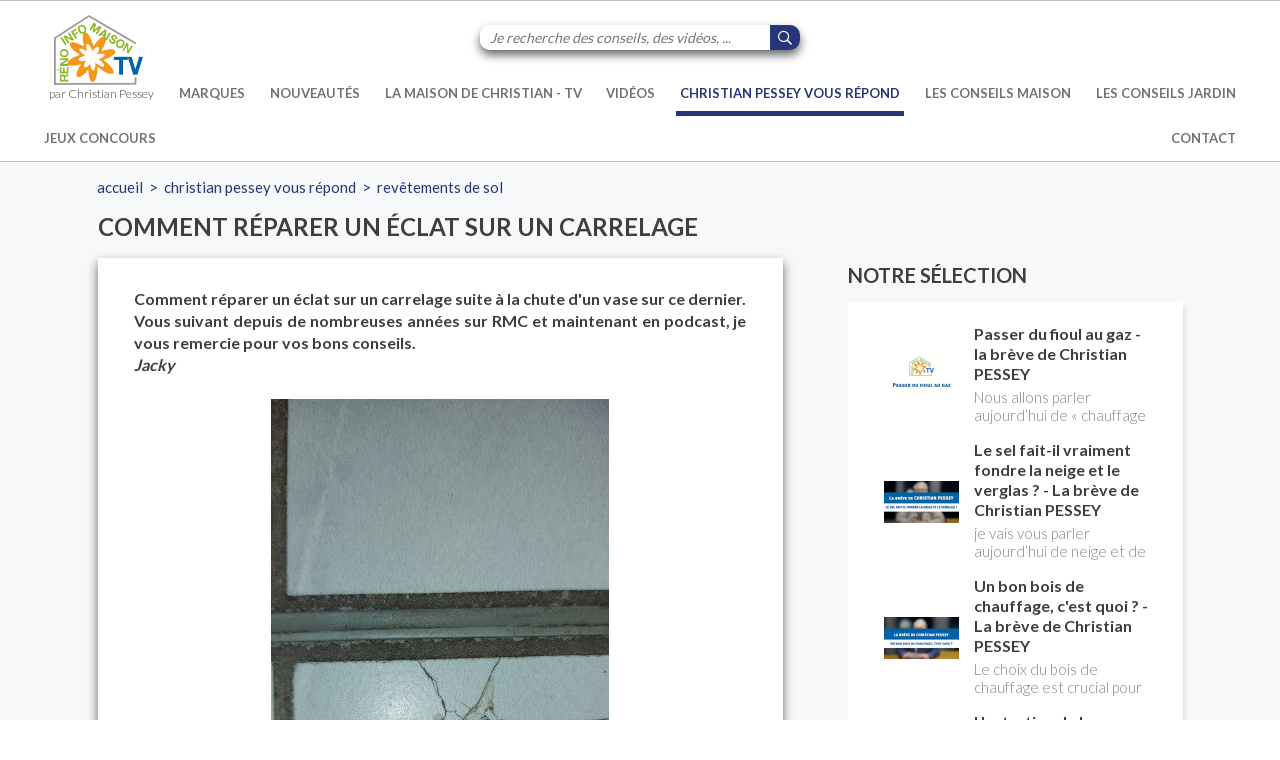

--- FILE ---
content_type: text/html; charset=utf-8
request_url: https://www.reno-info-maison.com/comment-reparer-un-eclat-sur-un-carrelage-_r_40_a_1606.html
body_size: 18217
content:
<!doctype html>
<html class="no-js" lang="FR|lower">
    <head>
    <script type="text/javascript" src="//static.clikeo.fr/tarteaucitron.js/tarteaucitron.js?201811"></script>
    <script type="text/javascript">
        var tarteaucitronForceLanguage = 'fr'; /* supported: fr, en, de, es, it, pt, pl, ru */
        tarteaucitron.init({
            "hashtag"        : "#tarteaucitron", 
            "highPrivacy"    : false, 
            "orientation"    : "bottom",
            "adblocker"      : false,            
            "showAlertSmall" : false,          
            "cookieslist"    : true,           
            "removeCredit"   : false, 
            "showIcon" 		 : false,
                    });
    </script>
    <meta charset="utf-8"><meta http-equiv="x-ua-compatible" content="ie=edge"><title>Comment réparer un éclat sur un carrelage</title><meta name="description" 			content="Comment r&eacute;parer un &eacute;clat sur un carrelage suite &agrave; la chute d'un vase sur ce dernier. Vous suivant depuis de nombreuses ann&eacute;es sur RMC et maintenant en podcast, je vous reme"/><meta name="keywords" 				content="Comment réparer un éclat sur un carrelage"/>
       
<meta name="generator" content="Clikeo (www.clikeo.fr)" />
<meta name="google-site-verification" content="4G2pm3pPq3EaGu2kqzQPrb2l3D8o_2yJi9Bqow_-QQQ" />
<meta property="og:site_name" content="Réno Info Maison" />
<meta property="og:title" content="Comment réparer un éclat sur un carrelage" />
<meta property="og:description" content="Comment réparer un éclat sur un carrelage suite à la chute d'un vase sur ce dernier. Vous suivant depuis de nombreuses années sur RMC et maintenant en podcast, je vous remercie pour vos bons conseils. Jacky" />
<meta property="og:url" content="https://www.reno-info-maison.com/comment-reparer-un-eclat-sur-un-carrelage-_r_17_a_1606.html" />
<meta property="og:type" content="article" />
<meta property="og:image" content="https://www.reno-info-maison.com/rim_images/articles/impact-1_nor.jpg" />
<meta property="og:image:width" content="338" />
<meta property="og:image:height" content="600" />
<script type="application/ld+json">
[{"@context":"http:\/\/schema.org\/","@type":"Organization","name":"R&eacute;no Info Maison","brand":"R&eacute;no Info Maison","url":"https:\/\/www.reno-info-maison.com","sameAs":["https:\/\/www.facebook.com\/renoinfomaison\/","https:\/\/twitter.com\/renoinfomaison","https:\/\/www.instagram.com\/renoinfomaison\/","https:\/\/www.youtube.com\/channel\/UC0EFSkpM3PqwS8bPEJuhMrw"]},{"@context":"http:\/\/schema.org\/","@type":"BreadcrumbList","itemListElement":[{"@type":"ListItem","Position":0,"item":{"@id":"\/","name":"Accueil"}},{"@type":"ListItem","Position":1,"item":{"@id":"christian-pessey-vous-repond-_r_17.html","name":"Christian Pessey vous r&eacute;pond"}},{"@type":"ListItem","Position":2,"item":{"@id":"revetements-de-sol-_r_40.html","name":"Rev&ecirc;tements de sol"}}]},{"@context":"http:\/\/schema.org\/","@type":"NewsArticle","headline":"Comment r&eacute;parer un &eacute;clat sur un carrelage suite &agrave; la chute d&#039;un vase sur ce dernier. Vous suivant depuis...","mainEntityOfPage":"https:\/\/www.reno-info-maison.com\/comment-reparer-un-eclat-sur-un-carrelage-_r_17_a_1606.html","datePublished":"2023-02-24T12:27:00+01:00","dateModified":"2023-02-24T12:33:45+01:00","author":{"name":"JACKY"},"image":["https:\/\/www.reno-info-maison.com\/rim_images\/articles\/impact-1.jpg"],"description":"Comment r&eacute;parer un &eacute;clat sur un carrelage suite &agrave; la chute d&#039;un vase sur ce dernier. Vous suivant depuis de nombreuses ann&eacute;es sur RMC et maintenant en podcast, je vous remercie pour vos bons conseils.&nbsp;Jacky","publisher":{"@type":"Organization","name":"R&eacute;no Info Maison","logo":{"@type":"ImageObject","url":"https:\/\/www.reno-info-maison.com\/rim_images\/site\/logo-reno-info-maison.png"}}}]
</script>
        <meta name="viewport" content="width=device-width, initial-scale=1, shrink-to-fit=no">
 
        <link rel="canonical" href="https://www.reno-info-maison.com/comment-reparer-un-eclat-sur-un-carrelage-_r_17_a_1606.html" />                <link type="application/rss+xml" rel="alternate" title="Rev&ecirc;tements de sol" href="https://www.reno-info-maison.com/index.phtml?rss=1&srub=40&lng=FR" title="RSS" />
        <link rel="alternate" type="application/rss+xml" title="R&eacute;no Info Maison - Le site n&deg;1 sur la r&eacute;novation de la maison - isolation - chauffage - &eacute;nergie - confort - accessibilit&eacute;" href="https://www.reno-info-maison.com/index.phtml?rss=1&amp;lng=FR" />
        <link rel="shortcut icon" href="/favicon.ico" type="image/x-icon" />
		<link rel="apple-touch-icon" href="/apple-touch-icon.png" />
		<link rel="apple-touch-icon" sizes="57x57" href="/apple-touch-icon-57x57.png" />
		<link rel="apple-touch-icon" sizes="72x72" href="/apple-touch-icon-72x72.png" />
		<link rel="apple-touch-icon" sizes="76x76" href="/apple-touch-icon-76x76.png" />
		<link rel="apple-touch-icon" sizes="114x114" href="/apple-touch-icon-114x114.png" />
		<link rel="apple-touch-icon" sizes="120x120" href="/apple-touch-icon-120x120.png" />
		<link rel="apple-touch-icon" sizes="144x144" href="/apple-touch-icon-144x144.png" />
		<link rel="apple-touch-icon" sizes="152x152" href="/apple-touch-icon-152x152.png" />
		<link rel="apple-touch-icon" sizes="180x180" href="/apple-touch-icon-180x180.png" />

		<link rel="apple-touch-icon" sizes="180x180" href="/apple-touch-icon.png">
		<link rel="icon" type="image/png" sizes="32x32" href="/favicon-32x32.png">
		<link rel="icon" type="image/png" sizes="16x16" href="/favicon-16x16.png">


		<link rel="mask-icon" href="/safari-pinned-tab.svg" color="#5bbad5">
		<meta name="apple-mobile-web-app-title" content="R&eacute;no Info Maison">
		<meta name="application-name" content="R&eacute;no Info Maison">
		<meta name="msapplication-TileColor" content="#2d89ef">
		<meta name="theme-color" content="#ffffff">

        <link href="/rim_images/rim.css?1760711884"           rel="stylesheet" type="text/css" />

 		<script src="index.js" defer=""></script>
		<link rel="manifest" href="/site.webmanifest">

        
                
        
                
        


                
        
        
                
        
        
                
        
        
                
<link rel="stylesheet" href="https://fonts.googleapis.com/css?family=Lato:300,400,700,900" type="text/css"/>
<link rel="stylesheet" href="templates/js/bxslider/jquery.bxslider.min.css" type="text/css"/>
<link rel="stylesheet" href="templates/js/fancybox.3/jquery.fancybox.min.css" type="text/css"/>         
<script type="text/javascript" src="templates/js/jquery-3.3.1.min.js" ></script>
<script type="text/javascript" src="templates/js/jquery-ui.min.js" ></script>
<script type="text/javascript" src="templates/js/bxslider/jquery.bxslider.min.js" ></script>
<script type="text/javascript" src="templates/js/fancybox.3/jquery.fancybox.min.js" ></script> 		
			<style>
				.add-button {
			  		position: absolute;
			  		bottom: 10px;
			  		left: 10px;
				}
			</style>
		
        
	<script>(function(w,d,s,l,i){w[l]=w[l]||[];w[l].push({'gtm.start': new Date().getTime(),event:'gtm.js'});var f=d.getElementsByTagName(s)
	[0],j=d.createElement(s),dl=l!='dataLayer'?'&l='+l:'';j.async=true;j.src='//www.googletagmanager.com/gtm.js?id='+i+dl;f.parentNode.insertBefore(j,f);})
	(window,document,'script','dataLayer','GTM-KLXWGF4G');</script>
	
                    </head>
    <body class="rim">
    <noscript><iframe src="//www.googletagmanager.com/ns.html?id=GTM-KLXWGF4G" height="0" width="0" style="display:none;visibility:hidden"></iframe></noscript>
        <div class="page">
        	<button class="add-button btn">Ajouter à l'écran d'accueil</button>
            <header class="header-mobile Sticky"><div class="clk-row" style="position:relative;"></div><div class="clk-row show-m"><div class="col-s-1-2"><div class="menu-mobile"><a class="trigger sb-toggle-left sb-close nav-m" href="#mobile_menu"><i class="fa fa-bars" aria-hidden="true"></i><span> menu</span></a></div></div><div class="col-s-1-2  col-text-right">
<form method="get" action="index.phtml" class="header-search">
    <input type="hidden" name="srub" value="29">
    <input type="hidden" name="lng" value="FR">
    <fieldset style="position:relative;">
        <label for="keyword" style="display:none;">Mots clés</label>
        <input type="text" id="SKEYWORDMOB" name="SKEYWORD" value="" placeholder="Je recherche des conseils, des vidéos, ...">
        <button type="submit"><i class="far fa-search"></i></button>
    </fieldset>
</form></div></div></header>
            <div class='navigation  hide-m-lower'>
             	
<form method="get" action="index.phtml" class="header-search">
    <input type="hidden" name="srub" value="29">
    <input type="hidden" name="lng" value="FR">
    <fieldset style="position:relative;">
        <label for="keyword" style="display:none;">Mots clés</label>
        <input type="text" id="SKEYWORDMORE" name="SKEYWORD" value="" placeholder="Je recherche des conseils, des vidéos, ...">
        <button type="submit"><i class="far fa-search"></i></button>
    </fieldset>
</form>
                <nav class="nav clk-row bottom ">
                    <ul>
                                                <li>
                            <a href="/" title="Le site n&deg;1 sur la r&eacute;novation de la maison - isolation - chauffage - &eacute;nergie - confort - accessibilit&eacute;" class="logo-nav">
                                <img src="/rim_images/site/logo-reno-info-maison.png" alt="Le site n°1 sur la rénovation de la maison - isolation - chauffage - énergie - confort - accessibilité - Réno Info Maison"/>
                               <span>par Christian Pessey</span>
                            </a>
                        </li>
                                                                                                            <li class="lvl1 i16 ">
                                    <a href="marques-_r_16.html">Marques</a>
                                                                            <ul class="subnav">
                                            
                                                                                                                                                <li class="lvl2 i16 ">
                                                        <a href="clcv-_r_110.html">CLCV</a>
                                                    </li>
                                                                                                                                                                                                <li class="lvl2 i16 ">
                                                        <a href="afpac-_r_111.html">AFPAC</a>
                                                    </li>
                                                                                                                                                                                                <li class="lvl2 i16 ">
                                                        <a href="synasav-_r_112.html">SYNASAV</a>
                                                    </li>
                                                                                                                                                                                                <li class="lvl2 i16 ">
                                                        <a href="velux-_r_113.html">Velux</a>
                                                    </li>
                                                                                                                                                                                                <li class="lvl2 i16 ">
                                                        <a href="isover-_r_114.html">Isover</a>
                                                    </li>
                                                                                                                                                                                                <li class="lvl2 i16 ">
                                                        <a href="qualitel-_r_115.html">QUALITEL</a>
                                                    </li>
                                                                                                                                                                                                <li class="lvl2 i16 ">
                                                        <a href="equipbaie-_r_116.html">EquipBaie</a>
                                                    </li>
                                                                                                                                                                                                <li class="lvl2 i16 ">
                                                        <a href="saint-gobain-_r_117.html">Saint Gobain</a>
                                                    </li>
                                                                                                                                                                                                <li class="lvl2 i16 ">
                                                        <a href="aides-aux-travaux-_r_118.html">Aides aux travaux</a>
                                                    </li>
                                                                                                                                                                                                <li class="lvl2 i16 ">
                                                        <a href="syndicat-des-Energies-renouvelables-_r_120.html">Syndicat des Énergies Renouvelables</a>
                                                    </li>
                                                                                                                                                                                                <li class="lvl2 i16 ">
                                                        <a href="flamme-verte-_r_121.html">Flamme verte</a>
                                                    </li>
                                                                                                                                                                                                <li class="lvl2 i16 ">
                                                        <a href="actis-_r_122.html">ACTIS</a>
                                                    </li>
                                                                                                                                                                                                <li class="lvl2 i16 ">
                                                        <a href="grdf-_r_123.html">GRDF</a>
                                                    </li>
                                                                                                                                                                                                <li class="lvl2 i16 ">
                                                        <a href="engie-_r_124.html">Engie</a>
                                                    </li>
                                                                                                                                                                                                <li class="lvl2 i16 ">
                                                        <a href="placo-_r_125.html">Placo</a>
                                                    </li>
                                                                                                                                                                                                <li class="lvl2 i16 ">
                                                        <a href="jooble-_r_134.html">Jooble</a>
                                                    </li>
                                                                                                                                                                                                <li class="lvl2 i16 ">
                                                        <a href="les-eco-isolateurs-_r_126.html">Les ECO-Isolateurs</a>
                                                    </li>
                                                                                                                                                                                                <li class="lvl2 i16 ">
                                                        <a href="teksial-_r_127.html">TEKSIAL</a>
                                                    </li>
                                                                                                                                                                                                <li class="lvl2 i16 ">
                                                        <a href="club-de-l-amelioration-de-l-habitat-_r_128.html">Club de l'amélioration de l'habitat</a>
                                                    </li>
                                                                                                                                                                                                <li class="lvl2 i16 ">
                                                        <a href="promotelec-_r_131.html">Promotelec</a>
                                                    </li>
                                                                                                                                    </ul>
                                                                    </li>
                                                                                                                <li class="lvl1 i18 ">
                                    <a href="nouveautes-_r_18.html">Nouveautés</a>
                                                                    </li>
                                                                                                                <li class="lvl1 i103 ">
                                    <a href="la-maison-de-christian-tv-_r_103.html">La maison de Christian - TV</a>
                                                                    </li>
                                                                                                                <li class="lvl1 i28 ">
                                    <a href="videos-_r_28.html">Vidéos</a>
                                                                            <ul class="subnav">
                                            
                                                                                                                                                <li class="lvl2 i28 ">
                                                        <a href="la-maison-de-christian-tv-_r_103.html">La maison de Christian - TV</a>
                                                    </li>
                                                                                                                                                                                                <li class="lvl2 i28 ">
                                                        <a href="video-a-la-une-_r_57.html">Vidéo à la Une</a>
                                                    </li>
                                                                                                                                                                                                <li class="lvl2 i28 ">
                                                        <a href="actualites-_r_58.html">Actualités</a>
                                                    </li>
                                                                                                                                                                                                <li class="lvl2 i28 ">
                                                        <a href="interviews-_r_48.html">Interviews</a>
                                                    </li>
                                                                                                                                                                                                <li class="lvl2 i28 ">
                                                        <a href="toutes-nos-videos-_r_51.html">Toutes nos vidéos</a>
                                                    </li>
                                                                                                                                    </ul>
                                                                    </li>
                                                                                                                <li class="lvl1 i17 selected">
                                    <a href="christian-pessey-vous-repond-_r_17.html">Christian Pessey vous répond</a>
                                                                            <ul class="subnav">
                                            
                                                                                                                                                <li class="lvl2 i17 ">
                                                        <a href="votre-question-a-christian-pessey-_r_31.html">Votre question à Christian Pessey</a>
                                                    </li>
                                                                                                                                                                                                <li class="lvl2 i17 ">
                                                        <a href="https://www.reno-info-maison.com/christian-pessey-vous-repond-_r_17.html">Les réponses de Christian Pessey</a>
                                                    </li>
                                                                                                                                                                                                <li class="lvl2 i17 ">
                                                        <a href="chauffage-climatisation-traitement-de-l-air-_r_32.html">Chauffage - climatisation / traitement de l’air</a>
                                                    </li>
                                                                                                                                                                                                <li class="lvl2 i17 ">
                                                        <a href="Electricite-_r_34.html">Électricité</a>
                                                    </li>
                                                                                                                                                                                                <li class="lvl2 i17 ">
                                                        <a href="isolation-_r_33.html">Isolation</a>
                                                    </li>
                                                                                                                                                                                                <li class="lvl2 i17 ">
                                                        <a href="maconnerie-_r_35.html">Maçonnerie</a>
                                                    </li>
                                                                                                                                                                                                <li class="lvl2 i17 ">
                                                        <a href="metallerie-_r_36.html">Métallerie</a>
                                                    </li>
                                                                                                                                                                                                <li class="lvl2 i17 ">
                                                        <a href="menuiserie-_r_37.html">Menuiserie</a>
                                                    </li>
                                                                                                                                                                                                <li class="lvl2 i17 ">
                                                        <a href="plomberie-_r_38.html">Plomberie</a>
                                                    </li>
                                                                                                                                                                                                <li class="lvl2 i17 ">
                                                        <a href="protection-de-la-maison-_r_39.html">Protection de la maison</a>
                                                    </li>
                                                                                                                                                                                                <li class="lvl2 i17 ">
                                                        <a href="reglementation-_r_43.html">Réglementation</a>
                                                    </li>
                                                                                                                                                                                                <li class="lvl2 i17 ">
                                                        <a href="renovation-energetique-_r_42.html">Rénovation énergétique</a>
                                                    </li>
                                                                                                                                                                                                <li class="lvl2 i17 selected">
                                                        <a href="revetements-de-sol-_r_40.html">Revêtements de sol</a>
                                                    </li>
                                                                                                                                                                                                <li class="lvl2 i17 ">
                                                        <a href="revetements-muraux-_r_41.html">Revêtements muraux</a>
                                                    </li>
                                                                                                                                                                                                <li class="lvl2 i17 ">
                                                        <a href="toiture-_r_80.html">Toiture</a>
                                                    </li>
                                                                                                                                                                                                <li class="lvl2 i17 ">
                                                        <a href="humidite-_r_81.html">Humidité</a>
                                                    </li>
                                                                                                                                                                                                <li class="lvl2 i17 ">
                                                        <a href="portes-et-fenetres-_r_87.html">Portes et fenêtres</a>
                                                    </li>
                                                                                                                                                                                                <li class="lvl2 i17 ">
                                                        <a href="reparer-restaurer-_r_88.html">Réparer / Restaurer</a>
                                                    </li>
                                                                                                                                                                                                <li class="lvl2 i17 ">
                                                        <a href="exterieur-_r_89.html">Extérieur</a>
                                                    </li>
                                                                                                                                                                                                <li class="lvl2 i17 ">
                                                        <a href="pieces-de-la-maison-_r_97.html">Pièces de la maison</a>
                                                    </li>
                                                                                                                                    </ul>
                                                                    </li>
                                                                                                                <li class="lvl1 i4 ">
                                    <a href="les-conseils-maison-_r_4.html">Les conseils maison</a>
                                                                            <ul class="subnav">
                                            
                                                                                                                                                <li class="lvl2 i4 ">
                                                        <a href="chauffage-climatisation-traitement-de-l-air-_r_10.html">Chauffage - Climatisation / Traitement de l’air</a>
                                                    </li>
                                                                                                                                                                                                <li class="lvl2 i4 ">
                                                        <a href="pieces-de-la-maison-_r_71.html">Pièces de la maison</a>
                                                    </li>
                                                                                                                                                                                                <li class="lvl2 i4 ">
                                                        <a href="Electricite-_r_9.html">Électricité</a>
                                                    </li>
                                                                                                                                                                                                <li class="lvl2 i4 ">
                                                        <a href="exterieur-_r_46.html">Extérieur</a>
                                                    </li>
                                                                                                                                                                                                <li class="lvl2 i4 ">
                                                        <a href="isolation-_r_6.html">Isolation</a>
                                                    </li>
                                                                                                                                                                                                <li class="lvl2 i4 ">
                                                        <a href="l-atelier-_r_30.html">L'atelier</a>
                                                    </li>
                                                                                                                                                                                                <li class="lvl2 i4 ">
                                                        <a href="maconnerie-_r_5.html">Maçonnerie</a>
                                                    </li>
                                                                                                                                                                                                <li class="lvl2 i4 ">
                                                        <a href="metallerie-_r_11.html">Métallerie</a>
                                                    </li>
                                                                                                                                                                                                <li class="lvl2 i4 ">
                                                        <a href="menuiserie-_r_12.html">Menuiserie</a>
                                                    </li>
                                                                                                                                                                                                <li class="lvl2 i4 ">
                                                        <a href="plomberie-_r_7.html">Plomberie</a>
                                                    </li>
                                                                                                                                                                                                <li class="lvl2 i4 ">
                                                        <a href="protection-de-la-maison-_r_15.html">Protection de la maison</a>
                                                    </li>
                                                                                                                                                                                                <li class="lvl2 i4 ">
                                                        <a href="revetements-de-sol-_r_13.html">Revêtements de sol</a>
                                                    </li>
                                                                                                                                                                                                <li class="lvl2 i4 ">
                                                        <a href="revetements-muraux-_r_14.html">Revêtements muraux</a>
                                                    </li>
                                                                                                                                                                                                <li class="lvl2 i4 ">
                                                        <a href="toiture-_r_45.html">Toiture</a>
                                                    </li>
                                                                                                                                                                                                <li class="lvl2 i4 ">
                                                        <a href="reglementations-_r_79.html">Réglementations</a>
                                                    </li>
                                                                                                                                                                                                <li class="lvl2 i4 ">
                                                        <a href="humidite-_r_83.html">Humidité</a>
                                                    </li>
                                                                                                                                                                                                <li class="lvl2 i4 ">
                                                        <a href="portes-et-fenetres-_r_85.html">Portes et fenêtres</a>
                                                    </li>
                                                                                                                                                                                                <li class="lvl2 i4 ">
                                                        <a href="reparer-restaurer-_r_86.html">Réparer / Restaurer</a>
                                                    </li>
                                                                                                                                                                                                <li class="lvl2 i4 ">
                                                        <a href="immobilier-_r_105.html">Immobilier</a>
                                                    </li>
                                                                                                                                                                                                <li class="lvl2 i4 ">
                                                        <a href="Equipements-et-outillages-_r_107.html">Équipements et outillages</a>
                                                    </li>
                                                                                                                                                                                                <li class="lvl2 i4 ">
                                                        <a href="renovation-energetique-_r_108.html">Rénovation énergétique</a>
                                                    </li>
                                                                                                                                                                                                <li class="lvl2 i4 ">
                                                        <a href="seniors-silver-Economie-_r_129.html">Séniors / Silver Économie</a>
                                                    </li>
                                                                                                                                                                                                <li class="lvl2 i4 ">
                                                        <a href="decoration-_r_133.html">Décoration</a>
                                                    </li>
                                                                                                                                                                                                <li class="lvl2 i4 ">
                                                        <a href="recettes-de-cuisine-_r_135.html">Recettes de cuisine</a>
                                                    </li>
                                                                                                                                    </ul>
                                                                    </li>
                                                                                                                <li class="lvl1 i90 ">
                                    <a href="les-conseils-jardin-_r_90.html">Les conseils jardin</a>
                                                                            <ul class="subnav">
                                            
                                                                                                                                                <li class="lvl2 i90 ">
                                                        <a href="les-bases-_r_91.html">Les bases</a>
                                                    </li>
                                                                                                                                                                                                <li class="lvl2 i90 ">
                                                        <a href="les-fleurs-_r_92.html">Les fleurs</a>
                                                    </li>
                                                                                                                                                                                                <li class="lvl2 i90 ">
                                                        <a href="les-arbres-et-arbustes-_r_93.html">Les arbres et arbustes</a>
                                                    </li>
                                                                                                                                                                                                <li class="lvl2 i90 ">
                                                        <a href="le-potager-_r_94.html">Le potager</a>
                                                    </li>
                                                                                                                                                                                                <li class="lvl2 i90 ">
                                                        <a href="Equipements-_r_104.html">Équipements</a>
                                                    </li>
                                                                                                                                    </ul>
                                                                    </li>
                                                                                                                <li class="lvl1 i19 ">
                                    <a href="jeux-concours-_r_19.html">Jeux concours</a>
                                                                            <ul class="subnav">
                                            
                                                                                                                                                <li class="lvl2 i19 ">
                                                        <a href="quiz-de-la-perceuse-einhell-_r_69.html">Quiz de la perceuse Einhell</a>
                                                    </li>
                                                                                                                                                                                                <li class="lvl2 i19 ">
                                                        <a href="reglement-du-jeu-tirage-au-sort-quiz-de-la-perceuse-einhell--_r_64.html">REGLEMENT DU JEU Tirage au sort : "Quiz de la perceuse Einhell"</a>
                                                    </li>
                                                                                                                                    </ul>
                                                                    </li>
                                                                                                                <li class="lvl1 i27 ">
                                    <a href="nous-contacter-_r_24.html">Contact</a>
                                                                    </li>
                                                                        </ul>
                </nav>

            </div>    <section class="page">
        

        <div class='clk-row mb4'>
            <div class="l-offset-1-24 col-l-22-24 breadcrumb">
                                                                                                <a href="/">Accueil</a>&nbsp;
                                                        >&nbsp;                                            <a href="christian-pessey-vous-repond-_r_17.html">Christian Pessey vous répond</a>&nbsp;
                                                        >&nbsp;                                            <a href="revetements-de-sol-_r_40.html">Revêtements de sol</a>&nbsp;
                                                </div>
            <div class='l-offset-1-24 col-l-14-24'>
<div class="clk-row collapse">
    <div class="col-s-1 ">
        <h1 class="dea-title">Comment réparer un éclat sur un carrelage </h1>
    </div>
</div>






<section class="dea block">
    <div class="clk-row ">
        <div class="m-offset-1-24 col-m-22-24 pt4 pb">
            <div class="dea-chapeau">
                 <p>Comment r&eacute;parer un &eacute;clat sur un carrelage suite &agrave; la chute d'un vase sur ce dernier. Vous suivant depuis de nombreuses ann&eacute;es sur RMC et maintenant en podcast, je vous remercie pour vos bons conseils.&nbsp;<br /><em>Jacky</em></p>
            </div>
                            <div class="dea-chapeau">
                                                                                    <a data-fancybox="gallery" href='/rim_images/articles/impact-1.jpg' title="Un &eacute;clat de cette nature n'est pas r&eacute;parable et passe par le remplacement du carreau - cl. internaute">
                        <img src="/rim_images/articles/impact-1_nor.jpg" alt="Un &eacute;clat de cette nature n'est pas r&eacute;parable et passe par le remplacement du carreau - cl. internaute" class="dea-images" />
                        <span class='dea-legende'>Un &eacute;clat de cette nature n'est pas r&eacute;parable et passe par le remplacement du carreau - cl. internaute</span>                    </a>
                </div>
                        <div class="dea-contenu" >
                <h2>La r&eacute;ponse de Christian PESSEY sur un &eacute;clat de carrelage</h2>
<p>Un &eacute;clat dans un <strong>carreau de carrelage</strong> de cette importance n'est malheureusement pas r&eacute;parable. Je ne vois d'autre solution que de <strong>remplacer le carreau</strong>. Sauf si vous aviez en r&eacute;serve, vous pourriez en remplacer plusieurs dans la pi&egrave;ce pour cr&eacute;er un effet d&eacute;coratif (il en suffit de 2 ou trois).</p>
<p>La m&eacute;thode pour remplacer un carreau consiste &agrave; <strong>creuser le joint</strong> avec un <strong>outil multifonction</strong> &eacute;quip&eacute; d'une <strong>lame segment diamant&eacute;e</strong> de 85 mm, puis&nbsp; de retirer le carreau par morceau avec un <strong>ciseau de ma&ccedil;on</strong> de 300 x 16 mm et une <strong>massette</strong> et veillant &agrave; ne pas attaquer le carrelage sur lequel le v&ocirc;tre a &eacute;t&eacute; coll&eacute;. Apr&egrave;s nettoyage, vous replacerez le nouveau carreau avec un peu de <a href="https://www.reno-info-maison.com/poser-du-carrelage-de-sol-_r_13_a_70.html"><strong>colle carrelage</strong></a>.&nbsp; Le jointe de votre carrelage &eacute;tant assez fonc&eacute;s vous devriez pouvoir trouver de la <strong>barbotine</strong> de couleur approchante pour refaire le joint. Il existe aussi de gros feutres de peinture carrelage permettent de <a href="https://www.reno-info-maison.com/comment-colorer-des-joints-de-carrelage-trop-clairs-_r_17_a_853.html">recolorer les joints</a>. Faites-le p&eacute;n&eacute;trer la barbotine avec une<strong> raclette</strong>. Essuyez rapidement les traces de joint sur le carreau.</p>
            </div>
                            <div class="clk-row article-multimedia content">
                                                        </div>
            

        

										
			                        
                            <br/>
                <div class="dea-lies " >
                                        <h4>Ces articles peuvent vous intéresser :</h4>
                                    </div>
                                                        <article class="artlies linked">
                                                    <div class="img">
                                <img src="/rim_images/articles/upec-cstb_tbn.jpg" alt="image" />
                            </div>
                                                <div style="width: 100%;">
                                                        <p class="titre"><a href="bien-choisir-un-carrelage-de-sol-qualites-et-normes-_r_13_a_248.html">Bien choisir un carrelage de sol : qualités et normes</a></p>
                            <p class="desc"> Le carrelage est l&rsquo;un des rev&ecirc;tements de sol pr&eacute;f&eacute;r&eacute;s. C&rsquo;est le rev&ecirc;tement id&eacute;al pour toutes les pi&egrave;ces sanitaires, &eacute;videmment de la salle de bains, des toilettes et de la cuisine. Mais le carrelage est parfait aussi pour des pi&egrave;ces de plain-pied, l&rsquo;entr&eacute;e, voire salon ou la salle de bains, globalement toutes les pi&egrave;ces dont le sol peut &ecirc;tre sali quand on rentre les pieds mouill&eacute;s, ou avec des chaussures sales, &agrave; la campagne. </p>
                        </div>
                        <div class="hover" ><i class="far fa-arrow-alt-right"></i></div>
                    </article>
                                                        <article class="artlies linked">
                                                    <div class="img">
                                <img src="/rim_images/articles/trame-chauffante_tbn.jpg" alt="image" />
                            </div>
                                                <div style="width: 100%;">
                                                        <p class="titre"><a href="comment-resoudre-un-probleme-de-sol-froid-_r_32_a_278.html">Comment résoudre un problème de sol froid?</a></p>
                            <p class="desc"> J'ai un probl&egrave;me de sol froid. Je me permets de vous contacter suite &agrave; mon probl&egrave;me d&rsquo;isolation. J&rsquo;ai acquis une maison datant de 1820, d&eacute;j&agrave; r&eacute;nov&eacute;e. Seul souci, en hiver, le sol de tout le rez-de-chauss&eacute;e est glacial, au point de ne pas pouvoir marcher sans chaussons voire chaussures.&nbsp; J&rsquo;ai un enfant en bas-&acirc;ge qui passe sa journ&eacute;e &agrave; quatre pattes sur ce sol froid. Je ne dispose pas de cave ou de vide sanitaire, je suis &agrave; m&ecirc;me la dalle. Je voudrais savoir comment je peux r&eacute;soudre ce souci.&nbsp; J&rsquo;ai pens&eacute; &agrave; poser un sol stratifi&eacute; avec une couche d&rsquo;isolant phonique afin de couper cette sensation de froid. 
  Marcel  </p>
                        </div>
                        <div class="hover" ><i class="far fa-arrow-alt-right"></i></div>
                    </article>
                                                        <article class="artlies linked">
                                                    <div class="img">
                                <img src="/rim_images/articles/capture-d-ecran-2019-03-09-a-19-36-43_tbn.png" alt="image" />
                            </div>
                                                <div style="width: 100%;">
                                                        <p class="titre"><a href="poser-du-carrelage-preparation-des-supports-_r_13_a_58.html">Poser du carrelage : préparation des supports</a></p>
                            <p class="desc"> Les carreaux de carrelage sont souvent assez lourds. Il faut donc les poser sur une surface solide. Le plus souvent, le carrelage est coll&eacute; sur une chape sp&eacute;cialement coul&eacute;e ou sur une chape ancienne ragr&eacute;&eacute;e.&nbsp;Assurez-vous que la construction peut supporter sans probl&egrave;me le poids des carreaux. Pour carreler, il faut normalement d&eacute;poser l&rsquo;ancien rev&ecirc;tement de sol, mais il n'est pas impossible de coller un nouveau carrelage sur un ancien. </p>
                        </div>
                        <div class="hover" ><i class="far fa-arrow-alt-right"></i></div>
                    </article>
                            
        </div>
    </div>

</section>

<div class="clk-row collapse pager-article" >
    <div class="col-s-1-3 col-l-5-12">
         <a href="revetements-de-sol-_r_40.html" class="btn"><i class="fa fa-list"></i> Retour<span class="hide-s"> liste</span></a>
    </div>
    <div class="col-s-1-3 col-l-3-12 col-text-left">
                     <a href="revetement-de-sol-demontable-le-stratifie-_r_40_a_1954.html" title="Rev&ecirc;tement de sol d&eacute;montable : le stratifi&eacute;" class="btn"><i class="fa fa-chevron-left"></i> Précédent</a>
             </div>
    <div class="col-s-1-3 col-l-4-12 col-text-right">
                     <a href="moquette-de-pierre-qu-en-pensez-vous--_r_40_a_1386.html" title="Moquette de pierre : qu'en pensez-vous?" class="btn">Suivant <i class="fa fa-chevron-right"></i></a>
             </div>
</div>
                 </div>
            <div class='l-offset-1-24 col-l-7-24 col-droite'>                                    <p class="title">Notre sélection </p>
<div class="conseils">
    
                            <article class="conseil linked">
                            <div class="img">
                    <img src="/rim_images/articles/capture-d-ecran-2025-11-22-a-16-13-11_tbn.png" alt="image" />
                </div>
                        <div style="width: 100%;">
                                <p class="titre"><a href="passer-du-fioul-au-gaz-_r_57_a_2825.html">Passer du fioul au gaz - la brève de Christian PESSEY</a></p>
                <p class="desc">  Nous allons   parler aujourd&rsquo;hui de &laquo; chauffage &raquo;. Et plus particuli&egrave;rement du changement d&rsquo;&eacute;nergie. Nous allons aborder l&rsquo;abandon du fioul au profit du gaz.  </p>
            </div>
            <div class="hover" ><i class="far fa-arrow-alt-right"></i></div>
        </article>
                            <article class="conseil linked">
                            <div class="img">
                    <img src="/rim_images/articles/capture-d-ecran-2026-01-10-a-17-44-17_tbn.png" alt="image" />
                </div>
                        <div style="width: 100%;">
                                <p class="titre"><a href="le-sel-fait-il-fondre-la-neige-et-le-verglas-_r_57_a_2884.html">Le sel fait-il vraiment fondre la neige et le verglas ? - La brève de Christian PESSEY</a></p>
                <p class="desc">  je vais vous parler aujourd&rsquo;hui de   neige et de verglas   et des possibilit&eacute;s de les faire fondre. Une terrasse ou une all&eacute;e verglac&eacute;es sur une terrasse dall&eacute;e ou une all&eacute;e b&eacute;tonn&eacute;e ou en pav&eacute;s autobloquants constituent un r&eacute;el danger de chute qui peut-&ecirc;tre tr&egrave;s grave.  </p>
            </div>
            <div class="hover" ><i class="far fa-arrow-alt-right"></i></div>
        </article>
                            <article class="conseil linked">
                            <div class="img">
                    <img src="/rim_images/articles/capture-d-ecran-2025-02-01-a-10-59-21_tbn.png" alt="image" />
                </div>
                        <div style="width: 100%;">
                                <p class="titre"><a href="un-bon-bois-de-chauffage-c-est-quoi-_r_57_a_2369.html">Un bon bois de chauffage, c'est quoi ?  - La brève de Christian PESSEY</a></p>
                <p class="desc">  Le choix du bois de chauffage est crucial pour assurer un bon rendement &eacute;nerg&eacute;tique et limiter l'impact environnemental. Mais comment reconna&icirc;tre un bois de qualit&eacute; ? Plusieurs crit&egrave;res entrent en jeu : le type d'essence, le taux d'humidit&eacute;, la densit&eacute; et la saison de coupe.  </p>
            </div>
            <div class="hover" ><i class="far fa-arrow-alt-right"></i></div>
        </article>
                            <article class="conseil linked">
                            <div class="img">
                    <img src="/rim_images/articles/capture-d-ecran-2025-12-13-a-18-27-16_tbn.png" alt="image" />
                </div>
                        <div style="width: 100%;">
                                <p class="titre"><a href="l-entretien-de-la-chaudiere-gaz-_r_57_a_2854.html">L'entretien de la chaudière gaz</a></p>
                <p class="desc">  Christian PESSEY parle&nbsp; de l&rsquo;entretien de la chaudi&egrave;re gaz et de votre syst&egrave;me de chauffage central. Si vous avez un syst&egrave;me par radiateurs ou un plancher chauffant, qui sont aliment&eacute;s par une chaudi&egrave;re au gaz, vous devez faire entretenir celle-ci une fois par an, que vous soyez locataire ou propri&eacute;taire occupant. C&rsquo;est la m&ecirc;me chose pour un chauffe-bains au gaz. C&rsquo;est une obligation l&eacute;gale. Si vous ne le faites pas, votre responsabilit&eacute; pourra &ecirc;tre engag&eacute;e en cas d&rsquo;accident, et vous ne serez pas couvert par votre assurance.  </p>
            </div>
            <div class="hover" ><i class="far fa-arrow-alt-right"></i></div>
        </article>
                            <article class="conseil linked">
                            <div class="img">
                    <img src="/rim_images/articles/vignette-velux-cp-1-site_tbn.png" alt="image" />
                </div>
                        <div style="width: 100%;">
                                <p class="titre"><a href="quand-faut-il-remplacer-ses-fenetres-de-toit-_r_57_a_435.html">Quand faut-il remplacer ses fenêtres de toit ?</a></p>
                <p class="desc"> Christian PESSEY fait le point sur les signes d'usures qui peuvent pousser au remplacement des fen&ecirc;tres de toit. En rempla&ccedil;ant vos fen&ecirc;tre de toit vous ferez des &eacute;conomies de chauffage et vous am&eacute;liorerez le confort des combles qui en sont &eacute;quip&eacute;es. </p>
            </div>
            <div class="hover" ><i class="far fa-arrow-alt-right"></i></div>
        </article>
                            <article class="conseil linked">
                            <div class="img">
                    <img src="/rim_images/articles/pac-hybride_tbn.png" alt="image" />
                </div>
                        <div style="width: 100%;">
                                <p class="titre"><a href="installer-une-pompe-a-chaleur-en-conservant-sa-chaudiere-la-pac-hybride-_r_57_a_341.html">Installer une pompe à chaleur en conservant sa chaudière : la PAC hybride</a></p>
                <p class="desc"> La pompe &agrave; chaleur peut remplacer une vieille chaudi&egrave;re. Il est possible aussi de combiner une PAC avec l'&eacute;nergie initialement utilis&eacute;e (gaz ou fioul) : on parle alors de "pompe &agrave; chaleur hybride". Comment &ccedil;a marche? Est-ce int&eacute;ressant &eacute;conomiquement? Peut-on b&eacute;n&eacute;ficier d'aides comme le CITE? Val&eacute;rie LAPLAGNE, du Conseil d'Administration de l' AFPAC  (Association Fran&ccedil;aise pour les Pompes &agrave; Chaleur),  r&eacute;pond aux questions de Christian PESSEY, journaliste de la construction, en charge de l'&eacute;mission  LA MAISON DE CHRISTIAN TV  sur R&Eacute;NO-INFO-MAISON.com et les plateformes de podcast.  </p>
            </div>
            <div class="hover" ><i class="far fa-arrow-alt-right"></i></div>
        </article>
                            <article class="conseil linked">
                            <div class="img">
                    <img src="/rim_images/articles/ep-5-thermostat_tbn.png" alt="image" />
                </div>
                        <div style="width: 100%;">
                                <p class="titre"><a href="bien-regler-son-thermostat-_r_57_a_249.html">Bien régler son thermostat</a></p>
                <p class="desc"> Faire des &eacute;conomies d'&eacute;nergie commence bien entendu par le fait de bien isoler son logement, mais aussi en apprenant &agrave; r&eacute;gler correctement le thermostat du ou des  appareils de chauffage.  </p>
            </div>
            <div class="hover" ><i class="far fa-arrow-alt-right"></i></div>
        </article>
                            <article class="conseil linked">
                            <div class="img">
                    <img src="/rim_images/articles/shema-optima-habito_tbn.jpg" alt="image" />
                </div>
                        <div style="width: 100%;">
                                <p class="titre"><a href="isolation-des-parois-la-fin-des-ossatures-_r_57_a_441.html">Isolation des parois : la fin des ossatures?</a></p>
                <p class="desc">  L'innovation r&eacute;side dans la suppression des ossatures métalliques rendue possible par l&rsquo;association d&rsquo;une plaque de plâtre ultra résistante et d'accessoires de pose brevetés. Le syst&egrave;me permet de r&eacute;aliser un doublage des murs int&eacute;rieurs sans ossature m&eacute;tallique verticale.&nbsp;  
 
 
 
 &nbsp; 
 
 
 </p>
            </div>
            <div class="hover" ><i class="far fa-arrow-alt-right"></i></div>
        </article>
    </div>                                                    <p class="title">Les derniers conseils maison</p>
<div class="conseils">
    
                            <article class="conseil linked">
                            <div class="img">
                    <img src="/rim_images/articles/couple-age-viager_tbn.jpg" alt="image" />
                </div>
                        <div style="width: 100%;">
                                <p class="titre"><a href="vente-en-viager-comment-ca-marche-et-a-qui-ca-profite-vraiment-_r_4_a_2896.html">Vente en viager : comment ça marche et à qui ça profite vraiment ?</a></p>
                <p class="desc"> La vente en viager revient sur le devant de la sc&egrave;ne immobili&egrave;re. Compte tenu du risque de stagnation, voire 'de r&eacute;duction du montant des retraites, le viager s&eacute;duit les propri&eacute;taires s&eacute;niors. D'un&nbsp; autre c&ocirc;t&eacute;, les tensions sur le march&eacute; immobilier s&eacute;duit les investisseurs comme les particulier.&nbsp; 
 &nbsp; </p>
            </div>
            <div class="hover" ><i class="far fa-arrow-alt-right"></i></div>
        </article>
                            <article class="conseil linked">
                            <div class="img">
                    <img src="/rim_images/articles/img-0097_tbn.jpg" alt="image" />
                </div>
                        <div style="width: 100%;">
                                <p class="titre"><a href="entretien-de-la-chaudiere-et-ramonage-du-conduit-de-fumee-cheminee-_r_4_a_357.html">Entretien de la chaudière et ramonage du conduit de fumée (cheminée)</a></p>
                <p class="desc"> Il faut rappeler qu&rsquo;il est obligatoire de faire entretenir sa chaudi&egrave;re une fois par an et de faire ramoner le conduit de chemin&eacute;e une fois par an si vous &ecirc;tes chauff&eacute; au gaz et deux fois si vous &ecirc;tes chauff&eacute; au fioul ou au bois. Dans les deux cas, il faut recourir aux service d'un professionnel qualifi&eacute;. </p>
            </div>
            <div class="hover" ><i class="far fa-arrow-alt-right"></i></div>
        </article>
                            <article class="conseil linked">
                            <div class="img">
                    <img src="/rim_images/articles/annonces_tbn.png" alt="image" />
                </div>
                        <div style="width: 100%;">
                                <p class="titre"><a href="fausses-annonces-immobilieres-comment-les-detecter-les-eviter-s-en-proteger-_r_4_a_2895.html">Fausses annonces immobilières : comment les détecter, les éviter, s'en protéger</a></p>
                <p class="desc"> Les fausses annonces immobili&egrave;res pullulent sur internet. Locations trop belles pour &ecirc;tre vraies, ventes urgentes &agrave; prix cass&eacute;s, localisation introuvable, pressions &agrave; l'urgence: chaque jour des internautes tombent dans le panneau et le pi&egrave;ge de l&rsquo;arnaque immobili&egrave;re en ligne. Comment les rep&eacute;rer &agrave; temps et r&eacute;agir efficacement ? La plus extr&ecirc;me prudence est de mise. 
 &nbsp; </p>
            </div>
            <div class="hover" ><i class="far fa-arrow-alt-right"></i></div>
        </article>
                            <article class="conseil linked">
                            <div class="img">
                    <img src="/rim_images/articles/demoussage_tbn.jpg" alt="image" />
                </div>
                        <div style="width: 100%;">
                                <p class="titre"><a href="demousser-soi-meme-une-methodes-produits-et-securite-_r_4_a_2894.html">Démousser soi-même une toiture : méthodes, produits et sécurité</a></p>
                <p class="desc"> Mousses et lichens sur une toiture sont avant tout inesth&eacute;tiques. Sauf prolif&eacute;ration importante, ces manifestations v&eacute;g&eacute;tales ne constituent pas un grand risque pour les mat&eacute;riaux de couverture, tuile, ardoise ou mat&eacute;riau de synth&egrave;se. La   mousse   entretient certes une humidit&eacute; constante sur le toit et peut, en se d&eacute;crochant, boucher goutti&egrave;res et descente.&nbsp; On peut d&eacute;mousser soi-m&ecirc;me une toiture pour lui donner une nouvelle jeunesse. Encore faut-il le faire au bon moment, avec de bons produits et le mat&eacute;riel adapt&eacute;, en prenant toutes les s&eacute;curit&eacute;s qui s'imposent. </p>
            </div>
            <div class="hover" ><i class="far fa-arrow-alt-right"></i></div>
        </article>
                            <article class="conseil linked">
                            <div class="img">
                    <img src="/rim_images/articles/etabli-leroy-merlin_tbn.jpg" alt="image" />
                </div>
                        <div style="width: 100%;">
                                <p class="titre"><a href="l-atelier-l-etabli-et-les-rangements-r-71-a-578-html-_r_4_a_578.html">L'atelier : l'établi et les rangements</a></p>
                <p class="desc"> Sans un bon &eacute;tabli, on ne peut pr&eacute;tendre effectuer un travail de qualit&eacute;, de m&ecirc;me que sans disposer d&rsquo;un emplacement r&eacute;serv&eacute; au bricolage. &Eacute;videmment, la place dont on dispose conditionne l&rsquo;agencement de l&rsquo;atelier. Celui-ci peut se limiter &agrave; un placard ou une armoire, dans un petit appartement, ou occuper un b&acirc;timent annexe dans une grande propri&eacute;t&eacute;. L'&eacute;tabli, de pr&eacute;f&eacute;rence en bois, avec&nbsp; presse en bout, en est l'&eacute;quipement central. </p>
            </div>
            <div class="hover" ><i class="far fa-arrow-alt-right"></i></div>
        </article>
                            <article class="conseil linked">
                            <div class="img">
                    <img src="/rim_images/articles/nettoyage-gouttiere_tbn.jpg" alt="image" />
                </div>
                        <div style="width: 100%;">
                                <p class="titre"><a href="nettoyer-et-deboucher-une-gouttiere-un-geste-simple-mais-essentiel-_r_4_a_2892.html">Nettoyer et déboucher une gouttière : un geste simple mais essentiel</a></p>
                <p class="desc"> Avec le temps, une   goutti&egrave;re   n&eacute;glig&eacute;e, quelle soit en  zinc ou en PVC , devient un v&eacute;ritable pi&egrave;ge &agrave; d&eacute;bris : feuilles mortes, brindilles, mousses, etc. R&eacute;sultat : l&rsquo;eau finit pas ne plus s'&eacute;couler normalement. Des bouchons se forment dans la goutti&egrave;re elle-m&ecirc;me et dans la descente. L'eau d&eacute;borde et peut d&eacute;grader la fa&ccedil;ade, jusqu'&agrave; entra&icirc;ner des infiltrations . Il est donc bien n&eacute;c&eacute;ssaire de nettoyer et de d&eacute;boucher la goutti&egrave;re et sa descente quand c'est n&eacute;cessaire. </p>
            </div>
            <div class="hover" ><i class="far fa-arrow-alt-right"></i></div>
        </article>
                            <article class="conseil linked">
                            <div class="img">
                    <img src="/rim_images/articles/calfeutrage-fenetre_tbn.jpg" alt="image" />
                </div>
                        <div style="width: 100%;">
                                <p class="titre"><a href="calfeutrer-les-fenetres-et-les-portes-_r_4_a_137.html">Calfeutrer les fenêtres et les portes</a></p>
                <p class="desc"> Une bonne partie des d&eacute;perditions de chaleur est due au mauvais &eacute;tat des ouvertures et notamment des portes d'entr&eacute;e. Cela est vrai, en particulier, dans les habitations anciennes, o&ugrave; le bois des fen&ecirc;tres et des portes est en mauvais &eacute;tat ou s'est d&eacute;form&eacute;. Sur les huisseries anciennes, on constate qu&rsquo;il existe des interstices souvent importants au niveau de la jonction entre les  ouvrants  (les vantaux) et le  dormant  (le cadre fixe) d&rsquo;une fen&ecirc;tre ou sous une porte. Ces interstices sont la cause de gaspillages d&rsquo;&eacute;nergie tr&egrave;s importants. &Agrave; d&eacute;faut de pouvoir les remplacer, il est n&eacute;cessaire de les calfeutrer ou de remplacer le joints existant, d&eacute;grad&eacute; ou &eacute;cras&eacute;.. </p>
            </div>
            <div class="hover" ><i class="far fa-arrow-alt-right"></i></div>
        </article>
                            <article class="conseil linked">
                        <div style="width: 100%;">
                                <p class="titre"><a href="comment-choisir-un-rouleau-a-peindre-pour-les-murs-et-pour-le-plafond-_r_4_a_2891.html">Choisir le bon rouleau pour peindre les murs et le plafond ?</a></p>
                <p class="desc"> On ne choisit pas un rouleau &agrave; peindre au hasard. De nombreux crit&egrave;res sont &agrave; prendre en compte pour obtenir le meilleur r&eacute;sultat possible en fonction dela surface &agrave; traiter. Voici un guide clair pour faire le bon choix selon vos travaux. </p>
            </div>
            <div class="hover" ><i class="far fa-arrow-alt-right"></i></div>
        </article>
    </div>                            </div>
        </div>
    </section>
        	  
      
                                    <section class="footer-patenaires">
    	        <div class="clk-row">
    	        	<div class="col-m-4-6 m-offset-1-6">
    	                <h2 class="h2" style="text-align: center;">LES PARTENAIRES DE R&Eacute;NO-INFO-MAISON POUR LA R&Eacute;NOVATION DE LA MAISON</h2>
    	            </div>
    	            <div class="col-s-1" style="overflow:hidden;">
    	        		<div class="ychslide ">
    			           	<div class="animation">
    			           		
    			           			    	                		    	                				<div><a href='clcv-_r_110.html' title="Association&nbsp;Consommation,&nbsp; Logement et Cadre de Vie"><img src="/rim_images/marques/clcv.png"  width="135"  height="150"  alt=""  /></a></div>
    	                			    	                			    	                		    	                				<div><a href='afpac-_r_111.html' title="Association Fran&ccedil;aise  pour la Pompe &agrave; Chaleur"><img src="/rim_images/marques/logo-afpac.png"  width="187"  height="61"  alt=""  /></a></div>
    	                			    	                			    	                		    	                				<div><a href='synasav-_r_112.html' title="Le Syndicat des Professionnels de la Maintenance et des Services  en Efficacit&eacute; &Eacute;nerg&eacute;tique"><img src="/rim_images/marques/synasav-logo.png"  width="283"  height="105"  alt=""  /></a></div>
    	                			    	                			    	                		    	                				<div><a href='velux-_r_113.html' title="De la lumi&egrave;re dans la vie"><img src="/rim_images/marques/logo-velux.jpg"  width="200"  height="66"  alt=""  /></a></div>
    	                			    	                			    	                		    	                				<div><a href='isover-_r_114.html' title="L'isolation responsable"><img src="/rim_images/marques/logo_isover_2018.png"  width="300"  height="120"  alt=""  /></a></div>
    	                			    	                			    	                		    	                				<div><a href='qualitel-_r_115.html' title="Pour la qualit&eacute; du logement"><img src="/rim_images/marques/capture-d-rsquo-e--cran-2021-08-04-a---17-22-41.png"  width="848"  height="272"  alt=""  /></a></div>
    	                			    	                			    	                		    	                				<div><a href='equipbaie-_r_116.html' title="Le salon incontournable de la fili&egrave;re"><img src="/rim_images/marques/equipebaie.jpg"  width="200"  height="131"  alt=""  /></a></div>
    	                			    	                			    	                		    	                				<div><a href='saint-gobain-_r_117.html' title="Saint-Gobain, des mat&eacute;riaux pens&eacute;s pour le bien-&ecirc;tre de chacun et l&rsquo;avenir de tous"><img src="/rim_images/marques/saint-gobain.png"  width="179"  height="150"  alt=""  /></a></div>
    	                			    	                			    	                		    	                				<div><a href='aides-aux-travaux-_r_118.html' title="Cherchez, Consultez, &Eacute;conomisez"><img src="/rim_images/marques/aidesauxtravaux.png"  width="200"  height="46"  alt=""  /></a></div>
    	                			    	                			    	                		    	                				<div><a href='syndicat-des-Energies-renouvelables-_r_120.html' title="Les &eacute;nergies renouvelables, c'est le bon sens !"><img src="/rim_images/marques/ser_logo_couleur-rvb_300dpi.jpg"  width="863"  height="675"  alt=""  /></a></div>
    	                			    	                			    	                		    	                				<div><a href='flamme-verte-_r_121.html' title="Le label du chauffage au bois"><img src="/rim_images/marques/logo-flamme-verte.jpg"  width="720"  height="323"  alt=""  /></a></div>
    	                			    	                			    	                		    	                				<div><a href='actis-_r_122.html' title="Choisissez aujourd'hui les isolants de demain"><img src="/rim_images/marques/logo-actis.png"  width="217"  height="58"  alt=""  /></a></div>
    	                			    	                			    	                		    	                				<div><a href='grdf-_r_123.html' title="GRDF, le gaz et vous"><img src="/rim_images/marques/gaz_re--seau_distribution_france_logo_2015-svg.png"  width="1200"  height="612"  alt=""  /></a></div>
    	                			    	                			    	                		    	                				<div><a href='engie-_r_124.html' title="J'agis avec ENGIE"><img src="/rim_images/marques/engie_logotype_2018.png"  width="1920"  height="1152"  alt=""  /></a></div>
    	                			    	                			    	                		    	                				<div><a href='placo-_r_125.html' title="Construisez rapidement, &eacute;conomiquement, sainement, &agrave; l'abri du feu"><img src="/rim_images/marques/logo-placo.png"  width="145"  height="77"  alt=""  /></a></div>
    	                			    	                			    	                		    	                				<div><a href='jooble-_r_134.html' title="One site. All Jobs."><img src="/rim_images/marques/jooble-full-logotype-1.png"  width="163"  height="94"  alt=""  /></a></div>
    	                			    	                			    	                		    	                				<div><a href='les-eco-isolateurs-_r_126.html' title="La r&eacute;novation globale de votre maison subventionn&eacute;e jusqu'&agrave; 75%"><img src="/rim_images/marques/686b1c19-new-logo-lei-sans-baseline_10ao05809y04w00e00c028.png"  width="358"  height="176"  alt=""  /></a></div>
    	                			    	                			    	                		    	                				<div><a href='teksial-_r_127.html' title="Parce que mieux vivre demain commence aujourd&rsquo;hui&hellip;"><img src="/rim_images/marques/l-teksial-q-1.jpg"  width="1038"  height="377"  alt=""  /></a></div>
    	                			    	                			    	                		    	                				<div><a href='club-de-l-amelioration-de-l-habitat-_r_128.html' title="R&eacute;enchantons nos espaces de vie"><img src="/rim_images/marques/logo_cah_contour--1-.png"  width="244"  height="138"  alt=""  /></a></div>
    	                			    	                			    	                		    	                				<div><a href='promotelec-_r_131.html' title=""><img src="/rim_images/marques/capture-d-rsquo-e--cran-2021-12-16-a---10-38-43.png"  width="680"  height="146"  alt=""  /></a></div>
    	                			    	                		    	                	</div>
    					</div>
    				</div>
    			</div>
    		</section>

            <footer class="footer">
                <div class="clk-row pt4 pb4">
                    <div class="col-l-1-4 col-m-1-2 col-s-1 pb4 text-center-s ">
                        <img src='/rim_images//site/logo-reno-info-maison-blanc.jpg' />
                    </div>
                    <div class="col-l-1-4 col-m-1-2 col-s-1 pb4">
                        <p class="footer-title">Rubriques</p>
                        <ul >
                                                                                                <li >
                                        <a href="marques-_r_16.html" >Marques</a>
                                    </li>
                                                                                                                                <li >
                                        <a href="nouveautes-_r_18.html" >Nouveautés</a>
                                    </li>
                                                                                                                                <li >
                                        <a href="la-maison-de-christian-tv-_r_103.html" >La maison de Christian - TV</a>
                                    </li>
                                                                                                                                <li >
                                        <a href="videos-_r_28.html" >Vidéos</a>
                                    </li>
                                                                                                                                <li >
                                        <a href="christian-pessey-vous-repond-_r_17.html" class="selected">Christian Pessey vous répond</a>
                                    </li>
                                                                                                                                <li >
                                        <a href="les-conseils-maison-_r_4.html" >Les conseils maison</a>
                                    </li>
                                                                                                                                <li >
                                        <a href="les-conseils-jardin-_r_90.html" >Les conseils jardin</a>
                                    </li>
                                                                                                                                <li >
                                        <a href="jeux-concours-_r_19.html" >Jeux concours</a>
                                    </li>
                                                                                                                                <li >
                                        <a href="nous-contacter-_r_24.html" >Contact</a>
                                    </li>
                                                                                    </ul>
                    </div>
                    <div class="col-l-1-4 col-m-1-2 col-s-1 pb4">
                        <p class="footer-title">Informations</p>
                        
                        <ul >
                                                                                                <li >
                                        <a href="mentions-legales-_r_23.html" >Mentions légales</a>
                                    </li>
                                                                                                                                <li >
                                        <a href="plan-du-site-_r_21.html" >Plan du site</a>
                                    </li>
                                                                                                                                <li >
                                        <a href="nous-contacter-_r_24.html" >Nous contacter</a>
                                    </li>
                                                                                                                                <li >
                                        <a href="politique-confidentialite-_r_22.html" >Politique Confidentialité</a>
                                    </li>
                                                                                    </ul>
                    </div>
                    <div class="col-l-1-4 col-m-1-2 col-s-1">
                        <p class="footer-title">Nous suivre sur les réseaux</p>
                        <div>
                            
                            
                            
                            
                            <a href="https://www.facebook.com/renoinfomaison/" target="_blank"><img src="/rim_images//site/picto-facebook.png" alt="Facebook - Réno Info Maison" /></a>                            &nbsp;<a href="https://www.youtube.com/channel/UC0EFSkpM3PqwS8bPEJuhMrw" target="_blank"><img src="/rim_images//site/picto-youtube.png" alt="YouTube - Réno Info Maison" /></a>                            &nbsp;<a href="https://twitter.com/renoinfomaison" target="_blank"><img src="/rim_images//site/picto-twitter.png" alt="Twitter - Réno Info Maison" /></a>                            &nbsp;<a href="https://www.instagram.com/renoinfomaison/" target="_blank"><img src="/rim_images//site/picto-instagram.png" alt="Instagram - Réno Info Maison" /></a>                        </div>
                        <br/>
                        <p class="footer-title" style="margin:0">Votre espace</p>
                        <ul >
                                                            <li > <a href="https://www.reno-info-maison.com/index.phtml?lng=FR&srub=25&InitClient" title="Placo">Connectez vous</a></li>
                                                    </ul>
                    </div>
                </div>
                <div><div class="Clikeo">Clikeo <img src="/images/clikeo-logo-small.png" alt="Agence Clikeo"></div>
</div>
            </footer>
        </div>
 		<button class="add-button">Ajouter à l'écran d'accueil</button>
        <!-- BARRE NAVIGATION MOBILE  -->
<div id="mobile_menu" class="HideOnPrint show-s"><ul><li ><a href="marques-_r_16.html" title="Marques">Marques</a><ul class="sous-nav lv1"><li><a href="clcv-_r_110.html" title="CLCV">CLCV</a></li><li><a href="afpac-_r_111.html" title="AFPAC">AFPAC</a></li><li><a href="synasav-_r_112.html" title="SYNASAV">SYNASAV</a></li><li><a href="velux-_r_113.html" title="Velux">Velux</a></li><li><a href="isover-_r_114.html" title="Isover">Isover</a></li><li><a href="qualitel-_r_115.html" title="QUALITEL">QUALITEL</a></li><li><a href="equipbaie-_r_116.html" title="EquipBaie">EquipBaie</a></li><li><a href="saint-gobain-_r_117.html" title="Saint Gobain">Saint Gobain</a></li><li><a href="aides-aux-travaux-_r_118.html" title="Aides aux travaux">Aides aux travaux</a></li><li><a href="syndicat-des-Energies-renouvelables-_r_120.html" title="Syndicat des Énergies Renouvelables">Syndicat des Énergies Renouvelables</a></li><li><a href="flamme-verte-_r_121.html" title="Flamme verte">Flamme verte</a></li><li><a href="actis-_r_122.html" title="ACTIS">ACTIS</a></li><li><a href="grdf-_r_123.html" title="GRDF">GRDF</a></li><li><a href="engie-_r_124.html" title="Engie">Engie</a></li><li><a href="placo-_r_125.html" title="Placo">Placo</a></li><li><a href="jooble-_r_134.html" title="Jooble">Jooble</a></li><li><a href="les-eco-isolateurs-_r_126.html" title="Les ECO-Isolateurs">Les ECO-Isolateurs</a></li><li><a href="teksial-_r_127.html" title="TEKSIAL">TEKSIAL</a></li><li><a href="club-de-l-amelioration-de-l-habitat-_r_128.html" title="Club de l'amélioration de l'habitat">Club de l'amélioration de l'habitat</a></li><li><a href="promotelec-_r_131.html" title="Promotelec">Promotelec</a></li></ul></li><li ><a href="nouveautes-_r_18.html" title="Nouveautés">Nouveautés</a></li><li ><a href="la-maison-de-christian-tv-_r_103.html" title="La maison de Christian - TV">La maison de Christian - TV</a></li><li ><a href="videos-_r_28.html" title="Vidéos">Vidéos</a><ul class="sous-nav lv1"><li><a href="la-maison-de-christian-tv-_r_103.html" title="La maison de Christian - TV">La maison de Christian - TV</a></li><li><a href="video-a-la-une-_r_57.html" title="Vidéo à la Une">Vidéo à la Une</a></li><li><a href="actualites-_r_58.html" title="Actualités">Actualités</a></li><li><a href="interviews-_r_48.html" title="Interviews">Interviews</a></li><li><a href="toutes-nos-videos-_r_51.html" title="Toutes nos vidéos">Toutes nos vidéos</a></li></ul></li><li  class="selected" ><a href="christian-pessey-vous-repond-_r_17.html" title="Christian Pessey vous répond">Christian Pessey vous répond</a><ul class="sous-nav lv1"><li><a href="votre-question-a-christian-pessey-_r_31.html" title="Votre question à Christian Pessey">Votre question à Christian Pessey</a></li><li><a href="https://www.reno-info-maison.com/christian-pessey-vous-repond-_r_17.html" title="Les réponses de Christian Pessey">Les réponses de Christian Pessey</a></li><li><a href="chauffage-climatisation-traitement-de-l-air-_r_32.html" title="Chauffage - climatisation / traitement de l’air">Chauffage - climatisation / traitement de l’air</a></li><li><a href="Electricite-_r_34.html" title="Électricité">Électricité</a></li><li><a href="isolation-_r_33.html" title="Isolation">Isolation</a></li><li><a href="maconnerie-_r_35.html" title="Maçonnerie">Maçonnerie</a></li><li><a href="metallerie-_r_36.html" title="Métallerie">Métallerie</a></li><li><a href="menuiserie-_r_37.html" title="Menuiserie">Menuiserie</a></li><li><a href="plomberie-_r_38.html" title="Plomberie">Plomberie</a></li><li><a href="protection-de-la-maison-_r_39.html" title="Protection de la maison">Protection de la maison</a></li><li><a href="reglementation-_r_43.html" title="Réglementation">Réglementation</a></li><li><a href="renovation-energetique-_r_42.html" title="Rénovation énergétique">Rénovation énergétique</a></li><li><a href="revetements-de-sol-_r_40.html" title="Revêtements de sol">Revêtements de sol</a></li><li><a href="revetements-muraux-_r_41.html" title="Revêtements muraux">Revêtements muraux</a></li><li><a href="toiture-_r_80.html" title="Toiture">Toiture</a></li><li><a href="humidite-_r_81.html" title="Humidité">Humidité</a></li><li><a href="portes-et-fenetres-_r_87.html" title="Portes et fenêtres">Portes et fenêtres</a></li><li><a href="reparer-restaurer-_r_88.html" title="Réparer / Restaurer">Réparer / Restaurer</a></li><li><a href="exterieur-_r_89.html" title="Extérieur">Extérieur</a></li><li><a href="pieces-de-la-maison-_r_97.html" title="Pièces de la maison">Pièces de la maison</a></li></ul></li><li ><a href="les-conseils-maison-_r_4.html" title="Les conseils maison">Les conseils maison</a><ul class="sous-nav lv1"><li><a href="chauffage-climatisation-traitement-de-l-air-_r_10.html" title="Chauffage - Climatisation / Traitement de l’air">Chauffage - Climatisation / Traitement de l’air</a></li><li><a href="pieces-de-la-maison-_r_71.html" title="Pièces de la maison">Pièces de la maison</a></li><li><a href="Electricite-_r_9.html" title="Électricité">Électricité</a></li><li><a href="exterieur-_r_46.html" title="Extérieur">Extérieur</a></li><li><a href="isolation-_r_6.html" title="Isolation">Isolation</a></li><li><a href="l-atelier-_r_30.html" title="L'atelier">L'atelier</a></li><li><a href="maconnerie-_r_5.html" title="Maçonnerie">Maçonnerie</a></li><li><a href="metallerie-_r_11.html" title="Métallerie">Métallerie</a></li><li><a href="menuiserie-_r_12.html" title="Menuiserie">Menuiserie</a></li><li><a href="plomberie-_r_7.html" title="Plomberie">Plomberie</a></li><li><a href="protection-de-la-maison-_r_15.html" title="Protection de la maison">Protection de la maison</a></li><li><a href="revetements-de-sol-_r_13.html" title="Revêtements de sol">Revêtements de sol</a></li><li><a href="revetements-muraux-_r_14.html" title="Revêtements muraux">Revêtements muraux</a></li><li><a href="toiture-_r_45.html" title="Toiture">Toiture</a></li><li><a href="reglementations-_r_79.html" title="Réglementations">Réglementations</a></li><li><a href="humidite-_r_83.html" title="Humidité">Humidité</a></li><li><a href="portes-et-fenetres-_r_85.html" title="Portes et fenêtres">Portes et fenêtres</a></li><li><a href="reparer-restaurer-_r_86.html" title="Réparer / Restaurer">Réparer / Restaurer</a></li><li><a href="immobilier-_r_105.html" title="Immobilier">Immobilier</a></li><li><a href="Equipements-et-outillages-_r_107.html" title="Équipements et outillages">Équipements et outillages</a></li><li><a href="renovation-energetique-_r_108.html" title="Rénovation énergétique">Rénovation énergétique</a></li><li><a href="seniors-silver-Economie-_r_129.html" title="Séniors / Silver Économie">Séniors / Silver Économie</a></li><li><a href="decoration-_r_133.html" title="Décoration">Décoration</a></li><li><a href="recettes-de-cuisine-_r_135.html" title="Recettes de cuisine">Recettes de cuisine</a></li></ul></li><li ><a href="les-conseils-jardin-_r_90.html" title="Les conseils jardin">Les conseils jardin</a><ul class="sous-nav lv1"><li><a href="les-bases-_r_91.html" title="Les bases">Les bases</a></li><li><a href="les-fleurs-_r_92.html" title="Les fleurs">Les fleurs</a></li><li><a href="les-arbres-et-arbustes-_r_93.html" title="Les arbres et arbustes">Les arbres et arbustes</a></li><li><a href="le-potager-_r_94.html" title="Le potager">Le potager</a></li><li><a href="Equipements-_r_104.html" title="Équipements">Équipements</a></li></ul></li><li ><span>Jeux concours</span><ul class="sous-nav lv1"><li><a href="quiz-de-la-perceuse-einhell-_r_69.html" title="Quiz de la perceuse Einhell">Quiz de la perceuse Einhell</a></li><li><a href="reglement-du-jeu-tirage-au-sort-quiz-de-la-perceuse-einhell--_r_64.html" title="REGLEMENT DU JEU Tirage au sort : "Quiz de la perceuse Einhell"">REGLEMENT DU JEU Tirage au sort : "Quiz de la perceuse Einhell"</a></li></ul></li><li ><a href="nous-contacter-_r_24.html" title="Contact">Contact</a></li><li > <a href="https://www.reno-info-maison.com/index.phtml?lng=FR&srub=25&InitClient" title="Placo">Connectez vous</a></li></ul></div> 

		
        
<link rel="stylesheet" href="https://static.clikeo.fr/fontawesome-5-last/css/all.min.css" type="text/css"/>
<link rel="stylesheet" href="templates/js/mmenu/jquery.mmenu.all.css" type="text/css"/>
<link rel="stylesheet" href="https://cdnjs.cloudflare.com/ajax/libs/jqueryui/1.11.4/jquery-ui.structure.min.css" type="text/css"/>         
<script type="text/javascript" src="templates/js/mmenu/jquery.mmenu.all.js" ></script>          
            	
            		<style>
                    	.ychslide {
						  	overflow: hidden;
						  	width: 100%;
						  	margin: 0;;
						}
						.animation {
						  	_width: auto;
						  	height: 120px;
						  	font-size: 0px;
						  	_display:flex;
            				align-items: center;
            				overflow:hidden;
						}
						.animation div {
						  	display: inline-block;
						  	width: 120px;
						  	float: none;
						  	padding: 0 10px;
						}
						.animation div img{  	max-height:100px;
						}
                    </style>
            	
                              
            
                <script>
                    $(document).ready(function() {
                        $(".linked").click(function(){ window.location=$(this).find("a").attr("href"); return false; });
                    });
                </script>
            
        

    <style>
        .ui-autocomplete-loading {
            background: white url("https://jqueryui.com/resources/demos/autocomplete/images/ui-anim_basic_16x16.gif") right center no-repeat;
        }
        .ui-autocomplete{
            z-index:89999;
            padding-bottom:10px;
            font-size:16px;
        }
        .ui-autocomplete li::before{ display: none; }
        .ui-menu .ui-menu-item{
            list-style:none;
            padding: 5px 8px !important;

        }
        .ui-menu .ui-menu-item a{
            text-decoration:none;
            color: #B6B6B6;
        }
        li.ui-autocomplete-category{
            list-style:none;
            padding: 0  8px 8px 8px !important;
            text-transform:uppercase;
            margin-bottom: 0px;
        }
        li.ui-autocomplete-category a{
            font-weight: bold;
            margin: .95em 0 0px 0;
            line-height: 1.5;
            color: #000;
            text-decoration: none;
            font-size: 12px;
        }
        .ui-widget-content {
            border-top:0px;
            background: #FFF ;
            color: #000;
            margin-left: 43px;
            webkit-border-radius: 0px 0px 5px 5px;
            border-radius: 0px 0px 5px 5px;
            transform: translateY(-3px);
            -webkit-transform: translateY(-3px);
        }
        .ui-autocomplete.ui-menu .ui-menu-item{
              list-style-image:none;
              border-top:1px solid #e3e4e6;
        }
        .ui-autocomplete.ui-menu .ui-menu-item:hover,
        .ui-autocomplete.ui-menu .ui-state-focus{
            /* text-decoration:underline; */
            margin:0;
            background:#e9e9e9;
        }
        li:hover .ui-menu-item-wrapper{
            background: none !important;
            border: 0px !important;
            color: #000;
        }
        .ui-autocomplete.ui-menu .ui-state-focus a{
            color: #FFF;
        }
         #ui-id-1{
            /*
            width: 100%;
            min-height: 300px;
            max-width: 600px;
            */
           margin-left: 42px;
        }

    </style>



    <script>
        $.widget( "custom.catcomplete", $.ui.autocomplete, {
            _create: function() {
                this._super();
                this.widget().menu( "option", "items", "> :not(.ui-autocomplete-category)" );
            },
            _renderMenu: function( ul, items ) {
                var that = this,
                    currentCategory = "";
                $.each( items, function( index, item ) {
                    var li;
                    if ( item.category != currentCategory ) {
                        ul.append( "<li class='ui-autocomplete-category'><a href='"+item.url+"'>" + item.category + "</a></li>" );
                        currentCategory = item.category;
                    }
                    li = that._renderItemData( ul, item );
                    if ( item.category ) {
                        li.attr( "aria-label", item.category + " : " + item.label );
                    }
                });
            },
            _renderItemData: function (ul, item) {
                return $("<li></li>")
                    .data("item.autocomplete", item)
                    .append("<a href='"+item.url+"'>" + item.label + "</a>")
                    .appendTo(ul);
            }
        });
        $(function() {
            $( "#SKEYWORDMOB" ).catcomplete({
                source: function( request, response ) {
                    $.ajax({
                        url: "index.phtml",
                        dataType: "json",
                        data: {
                            q: request.term,
                            max: 15,
                            h: true
                        },
                        success: function( data ) {
                            //console.log("yeahaa",data);
                            data = jQuery.parseJSON(data); 
                            //console.log(data);
                            response($.map(data, function(item) {
                                return {
                                    id      : item.id ,
                                    category: item.category ,
                                    label   : item.label ,
                                    url     : item.url ,
                                    sentence: item.sentence,
                                    img     : item.img
                                }
                            }))
                        }
                    });
                },
                minLength: 3,
                select: function( event, ui ) {
                    //console.log(event);console.log(ui);return false;
                    if (ui.item) {
                        alert("go "+ui.url);
                        window.location.href = ui.item.url;
                    } else {
                        $("#SKEYWORD").val("");
                        return false;
                    }
                }
            });
        });
    </script>



    <style>
        .ui-autocomplete-loading {
            background: white url("https://jqueryui.com/resources/demos/autocomplete/images/ui-anim_basic_16x16.gif") right center no-repeat;
        }
        .ui-autocomplete{
            z-index:89999;
            padding-bottom:10px;
            font-size:16px;
        }
        .ui-autocomplete li::before{ display: none; }
        .ui-menu .ui-menu-item{
            list-style:none;
            padding: 5px 8px !important;

        }
        .ui-menu .ui-menu-item a{
            text-decoration:none;
            color: #B6B6B6;
        }
        li.ui-autocomplete-category{
            list-style:none;
            padding: 0  8px 8px 8px !important;
            text-transform:uppercase;
            margin-bottom: 0px;
        }
        li.ui-autocomplete-category a{
            font-weight: bold;
            margin: .95em 0 0px 0;
            line-height: 1.5;
            color: #000;
            text-decoration: none;
            font-size: 12px;
        }
        .ui-widget-content {
            border-top:0px;
            background: #FFF ;
            color: #000;
            margin-left: 43px;
            webkit-border-radius: 0px 0px 5px 5px;
            border-radius: 0px 0px 5px 5px;
            transform: translateY(-3px);
            -webkit-transform: translateY(-3px);
        }
        .ui-autocomplete.ui-menu .ui-menu-item{
              list-style-image:none;
              border-top:1px solid #e3e4e6;
        }
        .ui-autocomplete.ui-menu .ui-menu-item:hover,
        .ui-autocomplete.ui-menu .ui-state-focus{
            /* text-decoration:underline; */
            margin:0;
            background:#e9e9e9;
        }
        li:hover .ui-menu-item-wrapper{
            background: none !important;
            border: 0px !important;
            color: #000;
        }
        .ui-autocomplete.ui-menu .ui-state-focus a{
            color: #FFF;
        }
         #ui-id-1{
            /*
            width: 100%;
            min-height: 300px;
            max-width: 600px;
            */
           margin-left: 42px;
        }

    </style>



    <script>
        $.widget( "custom.catcomplete", $.ui.autocomplete, {
            _create: function() {
                this._super();
                this.widget().menu( "option", "items", "> :not(.ui-autocomplete-category)" );
            },
            _renderMenu: function( ul, items ) {
                var that = this,
                    currentCategory = "";
                $.each( items, function( index, item ) {
                    var li;
                    if ( item.category != currentCategory ) {
                        ul.append( "<li class='ui-autocomplete-category'><a href='"+item.url+"'>" + item.category + "</a></li>" );
                        currentCategory = item.category;
                    }
                    li = that._renderItemData( ul, item );
                    if ( item.category ) {
                        li.attr( "aria-label", item.category + " : " + item.label );
                    }
                });
            },
            _renderItemData: function (ul, item) {
                return $("<li></li>")
                    .data("item.autocomplete", item)
                    .append("<a href='"+item.url+"'>" + item.label + "</a>")
                    .appendTo(ul);
            }
        });
        $(function() {
            $( "#SKEYWORDMORE" ).catcomplete({
                source: function( request, response ) {
                    $.ajax({
                        url: "index.phtml",
                        dataType: "json",
                        data: {
                            q: request.term,
                            max: 15,
                            h: true
                        },
                        success: function( data ) {
                            //console.log("yeahaa",data);
                            data = jQuery.parseJSON(data); 
                            //console.log(data);
                            response($.map(data, function(item) {
                                return {
                                    id      : item.id ,
                                    category: item.category ,
                                    label   : item.label ,
                                    url     : item.url ,
                                    sentence: item.sentence,
                                    img     : item.img
                                }
                            }))
                        }
                    });
                },
                minLength: 3,
                select: function( event, ui ) {
                    //console.log(event);console.log(ui);return false;
                    if (ui.item) {
                        alert("go "+ui.url);
                        window.location.href = ui.item.url;
                    } else {
                        $("#SKEYWORD").val("");
                        return false;
                    }
                }
            });
        });
    </script>


                
                    <script>
                    	$(window).on('load', function(){
						  // Please run it with window.onload, not with document.ready
						  initSmoothScrolling('.ychslide','smoothscroll');
						});

						function initSmoothScrolling(container,animation){
						 	var sliderWidth = 0;	
							var animationWidth = 0;	
							var sliderHeight = $('>div>div:first-of-type',container).outerHeight(false);
							console.log('[+] sliderHeight '+sliderHeight);
							$('>div>div', container).each(function(){				
								animationWidth += $(this).outerWidth(false);		
							});
							
							var slidesVisible = $(container).width() / $('>div>div:first-of-type',container).outerWidth(false);	
							slidesVisible = Math.ceil(slidesVisible);
							console.log('[+] slidesVisible '+slidesVisible);

							var slidesNumber = $('>div>div', container).length;
							var speed = slidesNumber*2*0.5;
							
							$('>div>div',container).slice(0,slidesVisible).clone().appendTo($('>div',container));	

							$('>div>div', container).each(function(){
								sliderWidth += $(this).outerWidth(false);
							});
							console.log('[+] sliderWidth '+sliderWidth);

							$('>div',container).css({'width':sliderWidth,'height':sliderHeight});
						  $('>div',container).css({'width':sliderWidth,'height':'80px'});
						  
							var selector = ".ychslide >div>div:first-of-type";
							$("<style type='text/css'>@keyframes "+animation+" { 0% { margin-left: 0px; } 100% { margin-left: -"+animationWidth+"px; } } "+selector+" { -webkit-animation: "+animation+" "+speed+"s linear infinite; -moz-animation: "+animation+" "+speed+"s linear infinite; -ms-animation: "+animation+" "+speed+"s linear infinite; -o-animation: "+animation+" "+speed+"s linear infinite; animation: "+animation+" "+speed+"s linear infinite; }</style>").appendTo("head");	

							var cl = $(container).attr("class");
							$(container).removeClass(cl).animate({'nothing':null}, 1, function () {
								$(this).addClass(cl);
							});
						}
                    </script>
                
            
    
        <script>
            jQuery(document).ready(function( $ ) {
                   $('#mobile_menu').mmenu({
                        /*
                        "iconbar": {
                          "add": true,
                          "top": [
                             "<a href='#/'><i class='fas fa-home'></i></a>",
                             "<a href='#/'><i class='fas fa-user'></i></a>"
                          ],
                          "bottom": [
                             "<a href='#/'><i class='fab fa-twitter'></i></a>",
                             "<a href='#/'><i class='fab fa-facebook'></i></a>",
                             "<a href='#/'><i class='fab fa-linkedin'></i></a>"
                          ]
                        },
                        "iconPanels": true,
                        */
                        extensions  : [ 'effect-slide-menu', 'pageshadow' , "pagedim-black" , "theme-white"],
                        searchfield : false,
                        counters    : false,

                        searchfield: {
                            noResults: "Aucun resultat.",
                            placeholder: "Cherchez une rubrique"
                        },
                        navbars     : [
                            {
                                position    : 'top',
                                content     : [
                                    'prev',
                                    'title',
                                    'close'
                                ]
                            },
                            
                            
                            
                            
                            
                            
                            {
                               "position": "bottom",
                               "content": [
                                  "<a href='https://www.facebook.com/renoinfomaison/' class='fab fa-facebook-f' target='_blank'></a>",
                                  "<a href='https://www.youtube.com/channel/UC0EFSkpM3PqwS8bPEJuhMrw' class='fab fa-youtube' target='_blank'></a>",
                                  "<a href='https://twitter.com/renoinfomaison' class='fab fa-twitter' target='_blank'></a>",
                                  "<a href='https://www.instagram.com/renoinfomaison/' class='fab fa-instagram' target='_blank'></a>",

                               ]
                            }
                        ]
                    } );
                    $.mmenu.configuration.classNames.fixedElements = {
                        sticky: "Sticky"
                    };
            });
      </script>
    
               </body>
</html>